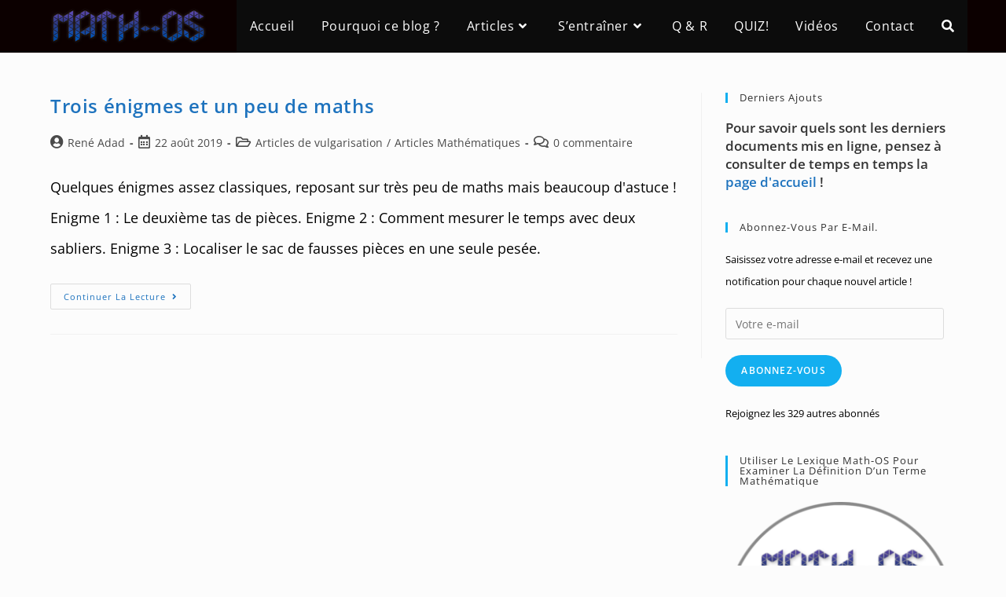

--- FILE ---
content_type: text/html; charset=UTF-8
request_url: https://math-os.com/tag/casse-tete/
body_size: 14425
content:
<!DOCTYPE html>
<html class="html" lang="fr-FR">
<head>
	<meta charset="UTF-8">
	<link rel="profile" href="https://gmpg.org/xfn/11">

	<meta name='robots' content='index, follow, max-image-preview:large, max-snippet:-1, max-video-preview:-1' />
<meta name="viewport" content="width=device-width, initial-scale=1">
	<!-- This site is optimized with the Yoast SEO plugin v21.8.1 - https://yoast.com/wordpress/plugins/seo/ -->
	<title>casse-tête Archives - Math-OS</title>
	<link rel="canonical" href="https://math-os.com/tag/casse-tete/" />
	<meta property="og:locale" content="fr_FR" />
	<meta property="og:type" content="article" />
	<meta property="og:title" content="casse-tête Archives - Math-OS" />
	<meta property="og:url" content="https://math-os.com/tag/casse-tete/" />
	<meta property="og:site_name" content="Math-OS" />
	<meta name="twitter:card" content="summary_large_image" />
	<meta name="twitter:site" content="@ReneAdad" />
	<script type="application/ld+json" class="yoast-schema-graph">{"@context":"https://schema.org","@graph":[{"@type":"CollectionPage","@id":"https://math-os.com/tag/casse-tete/","url":"https://math-os.com/tag/casse-tete/","name":"casse-tête Archives - Math-OS","isPartOf":{"@id":"https://math-os.com/#website"},"breadcrumb":{"@id":"https://math-os.com/tag/casse-tete/#breadcrumb"},"inLanguage":"fr-FR"},{"@type":"BreadcrumbList","@id":"https://math-os.com/tag/casse-tete/#breadcrumb","itemListElement":[{"@type":"ListItem","position":1,"name":"Accueil","item":"https://math-os.com/bienvenue/"},{"@type":"ListItem","position":2,"name":"casse-tête"}]},{"@type":"WebSite","@id":"https://math-os.com/#website","url":"https://math-os.com/","name":"Math-OS","description":"S&#039;émerveiller, comprendre et approfondir pour réussir en Maths","potentialAction":[{"@type":"SearchAction","target":{"@type":"EntryPoint","urlTemplate":"https://math-os.com/?s={search_term_string}"},"query-input":"required name=search_term_string"}],"inLanguage":"fr-FR"}]}</script>
	<!-- / Yoast SEO plugin. -->


<link rel='dns-prefetch' href='//stats.wp.com' />
<link rel='dns-prefetch' href='//widgets.wp.com' />
<link rel='dns-prefetch' href='//s0.wp.com' />
<link rel='dns-prefetch' href='//0.gravatar.com' />
<link rel='dns-prefetch' href='//1.gravatar.com' />
<link rel='dns-prefetch' href='//2.gravatar.com' />
<link href='//hb.wpmucdn.com' rel='preconnect' />
<link rel="alternate" type="application/rss+xml" title="Math-OS &raquo; Flux" href="https://math-os.com/feed/" />
<link rel="alternate" type="application/rss+xml" title="Math-OS &raquo; Flux des commentaires" href="https://math-os.com/comments/feed/" />
<link rel="alternate" type="application/rss+xml" title="Math-OS &raquo; Flux de l’étiquette casse-tête" href="https://math-os.com/tag/casse-tete/feed/" />
<script>
window._wpemojiSettings = {"baseUrl":"https:\/\/s.w.org\/images\/core\/emoji\/14.0.0\/72x72\/","ext":".png","svgUrl":"https:\/\/s.w.org\/images\/core\/emoji\/14.0.0\/svg\/","svgExt":".svg","source":{"concatemoji":"https:\/\/math-os.com\/wp-includes\/js\/wp-emoji-release.min.js?ver=3a24ff86207229da3f693b48935ef038"}};
/*! This file is auto-generated */
!function(e,a,t){var n,r,o,i=a.createElement("canvas"),p=i.getContext&&i.getContext("2d");function s(e,t){p.clearRect(0,0,i.width,i.height),p.fillText(e,0,0);e=i.toDataURL();return p.clearRect(0,0,i.width,i.height),p.fillText(t,0,0),e===i.toDataURL()}function c(e){var t=a.createElement("script");t.src=e,t.defer=t.type="text/javascript",a.getElementsByTagName("head")[0].appendChild(t)}for(o=Array("flag","emoji"),t.supports={everything:!0,everythingExceptFlag:!0},r=0;r<o.length;r++)t.supports[o[r]]=function(e){if(p&&p.fillText)switch(p.textBaseline="top",p.font="600 32px Arial",e){case"flag":return s("\ud83c\udff3\ufe0f\u200d\u26a7\ufe0f","\ud83c\udff3\ufe0f\u200b\u26a7\ufe0f")?!1:!s("\ud83c\uddfa\ud83c\uddf3","\ud83c\uddfa\u200b\ud83c\uddf3")&&!s("\ud83c\udff4\udb40\udc67\udb40\udc62\udb40\udc65\udb40\udc6e\udb40\udc67\udb40\udc7f","\ud83c\udff4\u200b\udb40\udc67\u200b\udb40\udc62\u200b\udb40\udc65\u200b\udb40\udc6e\u200b\udb40\udc67\u200b\udb40\udc7f");case"emoji":return!s("\ud83e\udef1\ud83c\udffb\u200d\ud83e\udef2\ud83c\udfff","\ud83e\udef1\ud83c\udffb\u200b\ud83e\udef2\ud83c\udfff")}return!1}(o[r]),t.supports.everything=t.supports.everything&&t.supports[o[r]],"flag"!==o[r]&&(t.supports.everythingExceptFlag=t.supports.everythingExceptFlag&&t.supports[o[r]]);t.supports.everythingExceptFlag=t.supports.everythingExceptFlag&&!t.supports.flag,t.DOMReady=!1,t.readyCallback=function(){t.DOMReady=!0},t.supports.everything||(n=function(){t.readyCallback()},a.addEventListener?(a.addEventListener("DOMContentLoaded",n,!1),e.addEventListener("load",n,!1)):(e.attachEvent("onload",n),a.attachEvent("onreadystatechange",function(){"complete"===a.readyState&&t.readyCallback()})),(e=t.source||{}).concatemoji?c(e.concatemoji):e.wpemoji&&e.twemoji&&(c(e.twemoji),c(e.wpemoji)))}(window,document,window._wpemojiSettings);
</script>
<style>
img.wp-smiley,
img.emoji {
	display: inline !important;
	border: none !important;
	box-shadow: none !important;
	height: 1em !important;
	width: 1em !important;
	margin: 0 0.07em !important;
	vertical-align: -0.1em !important;
	background: none !important;
	padding: 0 !important;
}
</style>
	<link rel='stylesheet' id='wp-quicklatex-format-css' href='https://math-os.com/wp-content/plugins/wp-quicklatex/css/quicklatex-format.css?ver=3a24ff86207229da3f693b48935ef038' media='all' />
<link rel='stylesheet' id='genesis-blocks-style-css-css' href='https://math-os.com/wp-content/plugins/genesis-blocks/dist/style-blocks.build.css?ver=1743023414' media='all' />
<link rel='stylesheet' id='wp-block-library-css' href='https://math-os.com/wp-includes/css/dist/block-library/style.min.css?ver=3a24ff86207229da3f693b48935ef038' media='all' />
<style id='wp-block-library-inline-css'>
.has-text-align-justify{text-align:justify;}
</style>
<style id='wp-block-library-theme-inline-css'>
.wp-block-audio figcaption{color:#555;font-size:13px;text-align:center}.is-dark-theme .wp-block-audio figcaption{color:hsla(0,0%,100%,.65)}.wp-block-audio{margin:0 0 1em}.wp-block-code{border:1px solid #ccc;border-radius:4px;font-family:Menlo,Consolas,monaco,monospace;padding:.8em 1em}.wp-block-embed figcaption{color:#555;font-size:13px;text-align:center}.is-dark-theme .wp-block-embed figcaption{color:hsla(0,0%,100%,.65)}.wp-block-embed{margin:0 0 1em}.blocks-gallery-caption{color:#555;font-size:13px;text-align:center}.is-dark-theme .blocks-gallery-caption{color:hsla(0,0%,100%,.65)}.wp-block-image figcaption{color:#555;font-size:13px;text-align:center}.is-dark-theme .wp-block-image figcaption{color:hsla(0,0%,100%,.65)}.wp-block-image{margin:0 0 1em}.wp-block-pullquote{border-bottom:4px solid;border-top:4px solid;color:currentColor;margin-bottom:1.75em}.wp-block-pullquote cite,.wp-block-pullquote footer,.wp-block-pullquote__citation{color:currentColor;font-size:.8125em;font-style:normal;text-transform:uppercase}.wp-block-quote{border-left:.25em solid;margin:0 0 1.75em;padding-left:1em}.wp-block-quote cite,.wp-block-quote footer{color:currentColor;font-size:.8125em;font-style:normal;position:relative}.wp-block-quote.has-text-align-right{border-left:none;border-right:.25em solid;padding-left:0;padding-right:1em}.wp-block-quote.has-text-align-center{border:none;padding-left:0}.wp-block-quote.is-large,.wp-block-quote.is-style-large,.wp-block-quote.is-style-plain{border:none}.wp-block-search .wp-block-search__label{font-weight:700}.wp-block-search__button{border:1px solid #ccc;padding:.375em .625em}:where(.wp-block-group.has-background){padding:1.25em 2.375em}.wp-block-separator.has-css-opacity{opacity:.4}.wp-block-separator{border:none;border-bottom:2px solid;margin-left:auto;margin-right:auto}.wp-block-separator.has-alpha-channel-opacity{opacity:1}.wp-block-separator:not(.is-style-wide):not(.is-style-dots){width:100px}.wp-block-separator.has-background:not(.is-style-dots){border-bottom:none;height:1px}.wp-block-separator.has-background:not(.is-style-wide):not(.is-style-dots){height:2px}.wp-block-table{margin:0 0 1em}.wp-block-table td,.wp-block-table th{word-break:normal}.wp-block-table figcaption{color:#555;font-size:13px;text-align:center}.is-dark-theme .wp-block-table figcaption{color:hsla(0,0%,100%,.65)}.wp-block-video figcaption{color:#555;font-size:13px;text-align:center}.is-dark-theme .wp-block-video figcaption{color:hsla(0,0%,100%,.65)}.wp-block-video{margin:0 0 1em}.wp-block-template-part.has-background{margin-bottom:0;margin-top:0;padding:1.25em 2.375em}
</style>
<link rel='stylesheet' id='mediaelement-css' href='https://math-os.com/wp-includes/js/mediaelement/mediaelementplayer-legacy.min.css?ver=4.2.17' media='all' />
<link rel='stylesheet' id='wp-mediaelement-css' href='https://math-os.com/wp-includes/js/mediaelement/wp-mediaelement.min.css?ver=3a24ff86207229da3f693b48935ef038' media='all' />
<link rel='stylesheet' id='classic-theme-styles-css' href='https://math-os.com/wp-includes/css/classic-themes.min.css?ver=3a24ff86207229da3f693b48935ef038' media='all' />
<style id='global-styles-inline-css'>
body{--wp--preset--color--black: #000000;--wp--preset--color--cyan-bluish-gray: #abb8c3;--wp--preset--color--white: #ffffff;--wp--preset--color--pale-pink: #f78da7;--wp--preset--color--vivid-red: #cf2e2e;--wp--preset--color--luminous-vivid-orange: #ff6900;--wp--preset--color--luminous-vivid-amber: #fcb900;--wp--preset--color--light-green-cyan: #7bdcb5;--wp--preset--color--vivid-green-cyan: #00d084;--wp--preset--color--pale-cyan-blue: #8ed1fc;--wp--preset--color--vivid-cyan-blue: #0693e3;--wp--preset--color--vivid-purple: #9b51e0;--wp--preset--gradient--vivid-cyan-blue-to-vivid-purple: linear-gradient(135deg,rgba(6,147,227,1) 0%,rgb(155,81,224) 100%);--wp--preset--gradient--light-green-cyan-to-vivid-green-cyan: linear-gradient(135deg,rgb(122,220,180) 0%,rgb(0,208,130) 100%);--wp--preset--gradient--luminous-vivid-amber-to-luminous-vivid-orange: linear-gradient(135deg,rgba(252,185,0,1) 0%,rgba(255,105,0,1) 100%);--wp--preset--gradient--luminous-vivid-orange-to-vivid-red: linear-gradient(135deg,rgba(255,105,0,1) 0%,rgb(207,46,46) 100%);--wp--preset--gradient--very-light-gray-to-cyan-bluish-gray: linear-gradient(135deg,rgb(238,238,238) 0%,rgb(169,184,195) 100%);--wp--preset--gradient--cool-to-warm-spectrum: linear-gradient(135deg,rgb(74,234,220) 0%,rgb(151,120,209) 20%,rgb(207,42,186) 40%,rgb(238,44,130) 60%,rgb(251,105,98) 80%,rgb(254,248,76) 100%);--wp--preset--gradient--blush-light-purple: linear-gradient(135deg,rgb(255,206,236) 0%,rgb(152,150,240) 100%);--wp--preset--gradient--blush-bordeaux: linear-gradient(135deg,rgb(254,205,165) 0%,rgb(254,45,45) 50%,rgb(107,0,62) 100%);--wp--preset--gradient--luminous-dusk: linear-gradient(135deg,rgb(255,203,112) 0%,rgb(199,81,192) 50%,rgb(65,88,208) 100%);--wp--preset--gradient--pale-ocean: linear-gradient(135deg,rgb(255,245,203) 0%,rgb(182,227,212) 50%,rgb(51,167,181) 100%);--wp--preset--gradient--electric-grass: linear-gradient(135deg,rgb(202,248,128) 0%,rgb(113,206,126) 100%);--wp--preset--gradient--midnight: linear-gradient(135deg,rgb(2,3,129) 0%,rgb(40,116,252) 100%);--wp--preset--duotone--dark-grayscale: url('#wp-duotone-dark-grayscale');--wp--preset--duotone--grayscale: url('#wp-duotone-grayscale');--wp--preset--duotone--purple-yellow: url('#wp-duotone-purple-yellow');--wp--preset--duotone--blue-red: url('#wp-duotone-blue-red');--wp--preset--duotone--midnight: url('#wp-duotone-midnight');--wp--preset--duotone--magenta-yellow: url('#wp-duotone-magenta-yellow');--wp--preset--duotone--purple-green: url('#wp-duotone-purple-green');--wp--preset--duotone--blue-orange: url('#wp-duotone-blue-orange');--wp--preset--font-size--small: 13px;--wp--preset--font-size--medium: 20px;--wp--preset--font-size--large: 36px;--wp--preset--font-size--x-large: 42px;--wp--preset--spacing--20: 0.44rem;--wp--preset--spacing--30: 0.67rem;--wp--preset--spacing--40: 1rem;--wp--preset--spacing--50: 1.5rem;--wp--preset--spacing--60: 2.25rem;--wp--preset--spacing--70: 3.38rem;--wp--preset--spacing--80: 5.06rem;--wp--preset--shadow--natural: 6px 6px 9px rgba(0, 0, 0, 0.2);--wp--preset--shadow--deep: 12px 12px 50px rgba(0, 0, 0, 0.4);--wp--preset--shadow--sharp: 6px 6px 0px rgba(0, 0, 0, 0.2);--wp--preset--shadow--outlined: 6px 6px 0px -3px rgba(255, 255, 255, 1), 6px 6px rgba(0, 0, 0, 1);--wp--preset--shadow--crisp: 6px 6px 0px rgba(0, 0, 0, 1);}:where(.is-layout-flex){gap: 0.5em;}body .is-layout-flow > .alignleft{float: left;margin-inline-start: 0;margin-inline-end: 2em;}body .is-layout-flow > .alignright{float: right;margin-inline-start: 2em;margin-inline-end: 0;}body .is-layout-flow > .aligncenter{margin-left: auto !important;margin-right: auto !important;}body .is-layout-constrained > .alignleft{float: left;margin-inline-start: 0;margin-inline-end: 2em;}body .is-layout-constrained > .alignright{float: right;margin-inline-start: 2em;margin-inline-end: 0;}body .is-layout-constrained > .aligncenter{margin-left: auto !important;margin-right: auto !important;}body .is-layout-constrained > :where(:not(.alignleft):not(.alignright):not(.alignfull)){max-width: var(--wp--style--global--content-size);margin-left: auto !important;margin-right: auto !important;}body .is-layout-constrained > .alignwide{max-width: var(--wp--style--global--wide-size);}body .is-layout-flex{display: flex;}body .is-layout-flex{flex-wrap: wrap;align-items: center;}body .is-layout-flex > *{margin: 0;}:where(.wp-block-columns.is-layout-flex){gap: 2em;}.has-black-color{color: var(--wp--preset--color--black) !important;}.has-cyan-bluish-gray-color{color: var(--wp--preset--color--cyan-bluish-gray) !important;}.has-white-color{color: var(--wp--preset--color--white) !important;}.has-pale-pink-color{color: var(--wp--preset--color--pale-pink) !important;}.has-vivid-red-color{color: var(--wp--preset--color--vivid-red) !important;}.has-luminous-vivid-orange-color{color: var(--wp--preset--color--luminous-vivid-orange) !important;}.has-luminous-vivid-amber-color{color: var(--wp--preset--color--luminous-vivid-amber) !important;}.has-light-green-cyan-color{color: var(--wp--preset--color--light-green-cyan) !important;}.has-vivid-green-cyan-color{color: var(--wp--preset--color--vivid-green-cyan) !important;}.has-pale-cyan-blue-color{color: var(--wp--preset--color--pale-cyan-blue) !important;}.has-vivid-cyan-blue-color{color: var(--wp--preset--color--vivid-cyan-blue) !important;}.has-vivid-purple-color{color: var(--wp--preset--color--vivid-purple) !important;}.has-black-background-color{background-color: var(--wp--preset--color--black) !important;}.has-cyan-bluish-gray-background-color{background-color: var(--wp--preset--color--cyan-bluish-gray) !important;}.has-white-background-color{background-color: var(--wp--preset--color--white) !important;}.has-pale-pink-background-color{background-color: var(--wp--preset--color--pale-pink) !important;}.has-vivid-red-background-color{background-color: var(--wp--preset--color--vivid-red) !important;}.has-luminous-vivid-orange-background-color{background-color: var(--wp--preset--color--luminous-vivid-orange) !important;}.has-luminous-vivid-amber-background-color{background-color: var(--wp--preset--color--luminous-vivid-amber) !important;}.has-light-green-cyan-background-color{background-color: var(--wp--preset--color--light-green-cyan) !important;}.has-vivid-green-cyan-background-color{background-color: var(--wp--preset--color--vivid-green-cyan) !important;}.has-pale-cyan-blue-background-color{background-color: var(--wp--preset--color--pale-cyan-blue) !important;}.has-vivid-cyan-blue-background-color{background-color: var(--wp--preset--color--vivid-cyan-blue) !important;}.has-vivid-purple-background-color{background-color: var(--wp--preset--color--vivid-purple) !important;}.has-black-border-color{border-color: var(--wp--preset--color--black) !important;}.has-cyan-bluish-gray-border-color{border-color: var(--wp--preset--color--cyan-bluish-gray) !important;}.has-white-border-color{border-color: var(--wp--preset--color--white) !important;}.has-pale-pink-border-color{border-color: var(--wp--preset--color--pale-pink) !important;}.has-vivid-red-border-color{border-color: var(--wp--preset--color--vivid-red) !important;}.has-luminous-vivid-orange-border-color{border-color: var(--wp--preset--color--luminous-vivid-orange) !important;}.has-luminous-vivid-amber-border-color{border-color: var(--wp--preset--color--luminous-vivid-amber) !important;}.has-light-green-cyan-border-color{border-color: var(--wp--preset--color--light-green-cyan) !important;}.has-vivid-green-cyan-border-color{border-color: var(--wp--preset--color--vivid-green-cyan) !important;}.has-pale-cyan-blue-border-color{border-color: var(--wp--preset--color--pale-cyan-blue) !important;}.has-vivid-cyan-blue-border-color{border-color: var(--wp--preset--color--vivid-cyan-blue) !important;}.has-vivid-purple-border-color{border-color: var(--wp--preset--color--vivid-purple) !important;}.has-vivid-cyan-blue-to-vivid-purple-gradient-background{background: var(--wp--preset--gradient--vivid-cyan-blue-to-vivid-purple) !important;}.has-light-green-cyan-to-vivid-green-cyan-gradient-background{background: var(--wp--preset--gradient--light-green-cyan-to-vivid-green-cyan) !important;}.has-luminous-vivid-amber-to-luminous-vivid-orange-gradient-background{background: var(--wp--preset--gradient--luminous-vivid-amber-to-luminous-vivid-orange) !important;}.has-luminous-vivid-orange-to-vivid-red-gradient-background{background: var(--wp--preset--gradient--luminous-vivid-orange-to-vivid-red) !important;}.has-very-light-gray-to-cyan-bluish-gray-gradient-background{background: var(--wp--preset--gradient--very-light-gray-to-cyan-bluish-gray) !important;}.has-cool-to-warm-spectrum-gradient-background{background: var(--wp--preset--gradient--cool-to-warm-spectrum) !important;}.has-blush-light-purple-gradient-background{background: var(--wp--preset--gradient--blush-light-purple) !important;}.has-blush-bordeaux-gradient-background{background: var(--wp--preset--gradient--blush-bordeaux) !important;}.has-luminous-dusk-gradient-background{background: var(--wp--preset--gradient--luminous-dusk) !important;}.has-pale-ocean-gradient-background{background: var(--wp--preset--gradient--pale-ocean) !important;}.has-electric-grass-gradient-background{background: var(--wp--preset--gradient--electric-grass) !important;}.has-midnight-gradient-background{background: var(--wp--preset--gradient--midnight) !important;}.has-small-font-size{font-size: var(--wp--preset--font-size--small) !important;}.has-medium-font-size{font-size: var(--wp--preset--font-size--medium) !important;}.has-large-font-size{font-size: var(--wp--preset--font-size--large) !important;}.has-x-large-font-size{font-size: var(--wp--preset--font-size--x-large) !important;}
.wp-block-navigation a:where(:not(.wp-element-button)){color: inherit;}
:where(.wp-block-columns.is-layout-flex){gap: 2em;}
.wp-block-pullquote{font-size: 1.5em;line-height: 1.6;}
</style>
<link rel='stylesheet' id='widgetopts-styles-css' href='https://math-os.com/wp-content/plugins/extended-widget-options/assets/css/widget-options.css?ver=5.2.1' media='all' />
<link rel='stylesheet' id='css-animate-css' href='https://math-os.com/wp-content/plugins/extended-widget-options/assets/css/animate.min.css?ver=5.2.1' media='all' />
<link rel='stylesheet' id='qubely-bundle-css' href='https://math-os.com/wp-content/plugins/qubely/assets/css/qubely.bundle.min.css?ver=1.8.14' media='all' />
<link rel='stylesheet' id='qubely-font-awesome-css' href='https://math-os.com/wp-content/plugins/qubely/assets/css/font-awesome.min.css?ver=1.8.14' media='all' />
<link rel='stylesheet' id='ce_responsive-css' href='https://math-os.com/wp-content/plugins/simple-embed-code/css/video-container.min.css?ver=2.5.1' media='all' />
<link rel='stylesheet' id='h5p-plugin-styles-css' href='https://math-os.com/wp-content/plugins/h5p/h5p-php-library/styles/h5p.css?ver=1.16.0' media='all' />
<link rel='stylesheet' id='oceanwp-style-css' href='https://math-os.com/wp-content/themes/oceanwp/assets/css/style.min.css?ver=1.0.0' media='all' />
<link rel='stylesheet' id='child-style-css' href='https://math-os.com/wp-content/themes/oceanwpChild/style.css?ver=3a24ff86207229da3f693b48935ef038' media='all' />
<link rel='stylesheet' id='font-awesome-css' href='https://math-os.com/wp-content/themes/oceanwp/assets/fonts/fontawesome/css/all.min.css?ver=5.15.1' media='all' />
<link rel='stylesheet' id='simple-line-icons-css' href='https://math-os.com/wp-content/themes/oceanwp/assets/css/third/simple-line-icons.min.css?ver=2.4.0' media='all' />
<style id='akismet-widget-style-inline-css'>

			.a-stats {
				--akismet-color-mid-green: #357b49;
				--akismet-color-white: #fff;
				--akismet-color-light-grey: #f6f7f7;

				max-width: 350px;
				width: auto;
			}

			.a-stats * {
				all: unset;
				box-sizing: border-box;
			}

			.a-stats strong {
				font-weight: 600;
			}

			.a-stats a.a-stats__link,
			.a-stats a.a-stats__link:visited,
			.a-stats a.a-stats__link:active {
				background: var(--akismet-color-mid-green);
				border: none;
				box-shadow: none;
				border-radius: 8px;
				color: var(--akismet-color-white);
				cursor: pointer;
				display: block;
				font-family: -apple-system, BlinkMacSystemFont, 'Segoe UI', 'Roboto', 'Oxygen-Sans', 'Ubuntu', 'Cantarell', 'Helvetica Neue', sans-serif;
				font-weight: 500;
				padding: 12px;
				text-align: center;
				text-decoration: none;
				transition: all 0.2s ease;
			}

			/* Extra specificity to deal with TwentyTwentyOne focus style */
			.widget .a-stats a.a-stats__link:focus {
				background: var(--akismet-color-mid-green);
				color: var(--akismet-color-white);
				text-decoration: none;
			}

			.a-stats a.a-stats__link:hover {
				filter: brightness(110%);
				box-shadow: 0 4px 12px rgba(0, 0, 0, 0.06), 0 0 2px rgba(0, 0, 0, 0.16);
			}

			.a-stats .count {
				color: var(--akismet-color-white);
				display: block;
				font-size: 1.5em;
				line-height: 1.4;
				padding: 0 13px;
				white-space: nowrap;
			}
		
</style>
<link rel='stylesheet' id='tablepress-default-css' href='https://math-os.com/wp-content/tablepress-combined.min.css?ver=67' media='all' />
<link rel='stylesheet' id='heateor_sss_frontend_css-css' href='https://math-os.com/wp-content/plugins/sassy-social-share/public/css/sassy-social-share-public.css?ver=3.3.76' media='all' />
<style id='heateor_sss_frontend_css-inline-css'>
.heateor_sss_button_instagram span.heateor_sss_svg,a.heateor_sss_instagram span.heateor_sss_svg{background:radial-gradient(circle at 30% 107%,#fdf497 0,#fdf497 5%,#fd5949 45%,#d6249f 60%,#285aeb 90%)}.heateor_sss_horizontal_sharing .heateor_sss_svg,.heateor_sss_standard_follow_icons_container .heateor_sss_svg{color:#fff;border-width:0px;border-style:solid;border-color:transparent}.heateor_sss_horizontal_sharing .heateorSssTCBackground{color:#666}.heateor_sss_horizontal_sharing span.heateor_sss_svg:hover,.heateor_sss_standard_follow_icons_container span.heateor_sss_svg:hover{border-color:transparent;}.heateor_sss_vertical_sharing span.heateor_sss_svg,.heateor_sss_floating_follow_icons_container span.heateor_sss_svg{color:#fff;border-width:0px;border-style:solid;border-color:transparent;}.heateor_sss_vertical_sharing .heateorSssTCBackground{color:#666;}.heateor_sss_vertical_sharing span.heateor_sss_svg:hover,.heateor_sss_floating_follow_icons_container span.heateor_sss_svg:hover{border-color:transparent;}div.heateor_sss_horizontal_sharing .heateor_sss_square_count{display: block}@media screen and (max-width:783px) {.heateor_sss_vertical_sharing{display:none!important}}div.heateor_sss_mobile_footer{display:none;}@media screen and (max-width:783px){div.heateor_sss_bottom_sharing .heateorSssTCBackground{background-color:white}div.heateor_sss_bottom_sharing{width:100%!important;left:0!important;}div.heateor_sss_bottom_sharing a{width:33.333333333333% !important;}div.heateor_sss_bottom_sharing .heateor_sss_svg{width: 100% !important;}div.heateor_sss_bottom_sharing div.heateorSssTotalShareCount{font-size:1em!important;line-height:28px!important}div.heateor_sss_bottom_sharing div.heateorSssTotalShareText{font-size:.7em!important;line-height:0px!important}div.heateor_sss_mobile_footer{display:block;height:40px;}.heateor_sss_bottom_sharing{padding:0!important;display:block!important;width:auto!important;bottom:-2px!important;top: auto!important;}.heateor_sss_bottom_sharing .heateor_sss_square_count{line-height:inherit;}.heateor_sss_bottom_sharing .heateorSssSharingArrow{display:none;}.heateor_sss_bottom_sharing .heateorSssTCBackground{margin-right:1.1em!important}}
</style>
<link rel='stylesheet' id='jetpack_css-css' href='https://math-os.com/wp-content/plugins/jetpack/css/jetpack.css?ver=12.8.2' media='all' />
<script src='https://math-os.com/wp-includes/js/jquery/jquery.min.js?ver=3.6.4' id='jquery-core-js'></script>
<script src='https://math-os.com/wp-includes/js/jquery/jquery-migrate.min.js?ver=3.4.0' id='jquery-migrate-js'></script>
<script id='qubely_local_script-js-extra'>
var qubely_urls = {"plugin":"https:\/\/math-os.com\/wp-content\/plugins\/qubely\/","ajax":"https:\/\/math-os.com\/wp-admin\/admin-ajax.php","nonce":"6abd67d59a","actual_url":"math-os.com"};
</script>
<script id='qubely_container_width-js-extra'>
var qubely_container_width = {"sm":"540","md":"720","lg":"960","xl":"1140"};
</script>
<script src='https://math-os.com/wp-content/plugins/wp-quicklatex/js/wp-quicklatex-frontend.js?ver=1.0' id='wp-quicklatex-frontend-js'></script>
<link rel="https://api.w.org/" href="https://math-os.com/wp-json/" /><link rel="alternate" type="application/json" href="https://math-os.com/wp-json/wp/v2/tags/382" /><link rel="EditURI" type="application/rsd+xml" title="RSD" href="https://math-os.com/xmlrpc.php?rsd" />
	<style>img#wpstats{display:none}</style>
		<link rel="icon" href="https://math-os.com/wp-content/uploads/2022/08/cropped-Math-OS-Shade-32x32.png" sizes="32x32" />
<link rel="icon" href="https://math-os.com/wp-content/uploads/2022/08/cropped-Math-OS-Shade-192x192.png" sizes="192x192" />
<link rel="apple-touch-icon" href="https://math-os.com/wp-content/uploads/2022/08/cropped-Math-OS-Shade-180x180.png" />
<meta name="msapplication-TileImage" content="https://math-os.com/wp-content/uploads/2022/08/cropped-Math-OS-Shade-270x270.png" />
<style type="text/css">@import url('https://fonts.googleapis.com/css?family=Roboto:700:700,700,700,700,700,700,700,700');@import url('https://fonts.googleapis.com/css?family=Roboto:400:700,700,700,700,700,700,700,700');@import url('https://fonts.googleapis.com/css?family=Aguafina+Script:400:700,700,700,700,700,700,700,700');:root {--qubely-color-1:#696CFF;--qubely-color-2:#04C3EC;--qubely-color-3:#363636;--qubely-color-4:#BBC0D4;--qubely-color-5:#FFFFFF;}:root{--qubely-typo1-font-size:60px;--qubely-typo1-line-height:80px;--qubely-typo1-letter-spacing:0px;}@media (max-width: 991px) {:root{--qubely-typo1-letter-spacing:0px;}} :root{--qubely-typo1-font-family:'Roboto',sans-serif;--qubely-typo1-font-weight:700;--qubely-typo1-font-style:normal;}:root{--qubely-typo2-font-size:48px;--qubely-typo2-line-height:64px;--qubely-typo2-letter-spacing:0px;}@media (max-width: 991px) {:root{--qubely-typo2-letter-spacing:0px;}} :root{--qubely-typo2-font-family:'Roboto',sans-serif;--qubely-typo2-font-weight:700;--qubely-typo2-font-style:normal;}:root{--qubely-typo3-font-size:36px;--qubely-typo3-line-height:48px;--qubely-typo3-letter-spacing:0px;}@media (max-width: 991px) {:root{--qubely-typo3-letter-spacing:0px;}} :root{--qubely-typo3-font-family:'Roboto',sans-serif;--qubely-typo3-font-weight:700;--qubely-typo3-font-style:normal;}:root{--qubely-typo4-font-size:30px;--qubely-typo4-line-height:36px;--qubely-typo4-letter-spacing:0px;}@media (max-width: 991px) {:root{--qubely-typo4-letter-spacing:0px;}} :root{--qubely-typo4-font-family:'Roboto',sans-serif;--qubely-typo4-font-weight:700;--qubely-typo4-font-style:normal;}:root{--qubely-typo5-font-size:18px;--qubely-typo5-line-height:28px;--qubely-typo5-letter-spacing:0px;}@media (max-width: 991px) {:root{--qubely-typo5-letter-spacing:0px;}} :root{--qubely-typo5-font-family:'Roboto',sans-serif;--qubely-typo5-font-weight:700;--qubely-typo5-font-style:normal;}:root{--qubely-typo6-font-size:16px;--qubely-typo6-line-height:24px;--qubely-typo6-letter-spacing:0px;}@media (max-width: 991px) {:root{--qubely-typo6-letter-spacing:0px;}} :root{--qubely-typo6-font-family:'Roboto',sans-serif;--qubely-typo6-font-weight:700;--qubely-typo6-font-style:normal;}:root{--qubely-typo7-font-size:18px;--qubely-typo7-line-height:24px;--qubely-typo7-letter-spacing:0px;}@media (max-width: 991px) {:root{--qubely-typo7-letter-spacing:0px;}} :root{--qubely-typo7-font-family:'Roboto',sans-serif;}:root{--qubely-typo8-font-size:14px;--qubely-typo8-line-height:22px;--qubely-typo8-letter-spacing:0px;}@media (max-width: 991px) {:root{--qubely-typo8-letter-spacing:0px;}} :root{--qubely-typo8-font-family:'Roboto',sans-serif;}:root{--qubely-typo9-font-size:16px;--qubely-typo9-line-height:19px;--qubely-typo9-letter-spacing:3px;}@media (max-width: 991px) {:root{--qubely-typo9-letter-spacing:0px;}} :root{--qubely-typo9-font-family:'Roboto',sans-serif;--qubely-typo9-font-weight:700;--qubely-typo9-font-style:normal;--qubely-typo9-text-transform:uppercase;}:root{--qubely-typo10-font-size:14px;--qubely-typo10-line-height:19px;--qubely-typo10-letter-spacing:3px;}@media (max-width: 991px) {:root{--qubely-typo10-letter-spacing:0px;}} :root{--qubely-typo10-font-family:'Roboto',sans-serif;--qubely-typo10-font-weight:700;--qubely-typo10-font-style:normal;--qubely-typo10-text-transform:uppercase;}@media (min-width: 576px){.qubely-section .qubely-container{max-width: 540px;}}@media (min-width: 768px){.qubely-section .qubely-container{max-width: 720px;}}@media (min-width: 992px){.qubely-section .qubely-container{max-width: 960px;}}@media (min-width: 1200px){.qubely-section .qubely-container{max-width: 1140px;}}.qubely-block-53f9fa {position:relative;}.qubely-block-53f9fa {z-index:0;}.qubely-block-0ea46a .qubely-accordion-panel{border-width:1px;;border-color:  #8bb0ca; border-style: solid;;}.qubely-block-0ea46a .qubely-accordion-panel{padding:15px;;}.qubely-block-0ea46a .qubely-accordion-body{padding:15px;;}.qubely-block-0ea46a .qubely-accordion-panel.qubely-icon-position-left .qubely-accordion-icon { margin-right:10px; } .qubely-block-0ea46a .qubely-accordion-panel.qubely-icon-position-right .qubely-accordion-icon { margin-left:10px; }.qubely-block-0ea46a { margin-bottom: calc( 10px / 2); padding-bottom: calc( 10px / 2); }@media (max-width: 1199px) {.qubely-block-0ea46a .qubely-accordion-panel{border-color:  #8bb0ca; border-style: solid;;}}@media (max-width: 991px) {.qubely-block-0ea46a .qubely-accordion-panel{border-color:  #8bb0ca; border-style: solid;;}}.qubely-block-0ea46a .qubely-accordion-panel { color: #000; }.qubely-block-0ea46a .qubely-accordion-active .qubely-accordion-panel { color:#062040; }.qubely-block-0ea46a .qubely-accordion-panel{background-image: none; background-color: #b6dbf6;}.qubely-block-0ea46a .qubely-accordion-active .qubely-accordion-panel{background-image: none; background-color: #b6dbf6;}.qubely-block-0ea46a .qubely-accordion-panel{font-family:'Aguafina Script',cursive;}.qubely-block-0ea46a .qubely-accordion-body{background-image: none; background-color: #fff;}.qubely-block-0ea46a .qubely-accordion-panel .qubely-accordion-icon { font-size:14px; }.qubely-block-e97c1f {position:relative;}.qubely-block-e97c1f {z-index:0;}.qubely-block-773eea .qubely-accordion-panel{border-width:1px;;border-color:  #8bb0ca; border-style: solid;;}.qubely-block-773eea .qubely-accordion-panel{padding:15px;;}.qubely-block-773eea .qubely-accordion-body{padding:15px;;}.qubely-block-773eea .qubely-accordion-panel.qubely-icon-position-left .qubely-accordion-icon { margin-right:10px; } .qubely-block-773eea .qubely-accordion-panel.qubely-icon-position-right .qubely-accordion-icon { margin-left:10px; }.qubely-block-773eea { margin-bottom: calc( 10px / 2); padding-bottom: calc( 10px / 2); }@media (max-width: 1199px) {.qubely-block-773eea .qubely-accordion-panel{border-color:  #8bb0ca; border-style: solid;;}}@media (max-width: 991px) {.qubely-block-773eea .qubely-accordion-panel{border-color:  #8bb0ca; border-style: solid;;}}.qubely-block-773eea .qubely-accordion-panel { color: #000; }.qubely-block-773eea .qubely-accordion-active .qubely-accordion-panel { color:#062040; }.qubely-block-773eea .qubely-accordion-panel{background-image: none; background-color: #b6dbf6;}.qubely-block-773eea .qubely-accordion-active .qubely-accordion-panel{background-image: none; background-color: #b6dbf6;}.qubely-block-773eea .qubely-accordion-panel{font-family:'Aguafina Script',cursive;}.qubely-block-773eea .qubely-accordion-body{background-image: none; background-color: #fff;}.qubely-block-773eea .qubely-accordion-panel .qubely-accordion-icon { font-size:14px; }.qubely-block-06989e{padding-top:10px;padding-bottom:10px;}.qubely-block-06989e .qubely-block-videopopup-wrapper{ height:500px;}.qubely-block-06989e .qubely-block-videopopup .qubely-video-popup .qubely-btn-icon, .qubely-block-06989e .qubely-block-videopopup .qubely-video-popup .qubely-btn-icon .qubely-ripple{border-radius:50%;;}.qubely-block-06989e .qubely-video-popup-prefix{ margin-right:10px;} .qubely-block-06989e .qubely-video-popup-postfix{ margin-left:10px;}.qubely-block-06989e {position:relative;}.qubely-block-06989e {z-index:0;}.qubely-block-06989e .qubely-block-videopopup-wrapper{background-image:url(https://math-os.com/wp-content/uploads/2019/08/allumettes-front-cover.png);background-position:center center;background-size:cover;}.qubely-block-06989e .qubely-btn-icon{ color:#FFFFFF; }.qubely-block-06989e .qubely-block-videopopup .qubely-video-popup .qubely-btn-icon{ background-color:var(--qubely-color-1); }.qubely-block-06989e .qubely-block-videopopup-wrapper, .qubely-block-06989e .qubely-block-videopopup-overlay{border-radius:0px }.qubely-block-06989e .qubely-block-videopopup-overlay{background-color:#000;}.qubely-block-06989e .qubely-block-videopopup-overlay{opacity: 0.5; }.qubely-block-06989e .qubely-block-videopopup-wrapper:hover .qubely-block-videopopup-overlay{opacity: 0.6; }.qubely-block-6854d5 {position:relative;}.qubely-block-6854d5 {z-index:0;}.qubely-block-060d0b .qubely-accordion-panel{border-width:1px;;border-color:  #8bb0ca; border-style: solid;;}.qubely-block-060d0b .qubely-accordion-panel{padding:15px;;}.qubely-block-060d0b .qubely-accordion-body{padding:15px;;}.qubely-block-060d0b .qubely-accordion-panel.qubely-icon-position-left .qubely-accordion-icon { margin-right:10px; } .qubely-block-060d0b .qubely-accordion-panel.qubely-icon-position-right .qubely-accordion-icon { margin-left:10px; }.qubely-block-060d0b { margin-bottom: calc( 10px / 2); padding-bottom: calc( 10px / 2); }@media (max-width: 1199px) {.qubely-block-060d0b .qubely-accordion-panel{border-color:  #8bb0ca; border-style: solid;;}}@media (max-width: 991px) {.qubely-block-060d0b .qubely-accordion-panel{border-color:  #8bb0ca; border-style: solid;;}}.qubely-block-060d0b .qubely-accordion-panel { color: #000; }.qubely-block-060d0b .qubely-accordion-active .qubely-accordion-panel { color:#062040; }.qubely-block-060d0b .qubely-accordion-panel{background-image: none; background-color: #b6dbf6;}.qubely-block-060d0b .qubely-accordion-active .qubely-accordion-panel{background-image: none; background-color: #b6dbf6;}.qubely-block-060d0b .qubely-accordion-panel{font-family:'Aguafina Script',cursive;}.qubely-block-060d0b .qubely-accordion-body{background-image: none; background-color: #fff;}.qubely-block-060d0b .qubely-accordion-panel .qubely-accordion-icon { font-size:14px; }.qubely-block-e70e9e.qubely-section {padding: 10px 0px 1px 0px;}.qubely-block-e70e9e .qubely-container {padding-left: calc(30px/2); padding-right: calc(30px/2);}.qubely-block-e70e9e .qubely-row {margin-left: calc(-30px/2); margin-right: calc(-30px/2);}.qubely-block-e70e9e .qubely-row &gt; .qubely-column {padding-left: calc(30px/2); padding-right: calc(30px/2);}.qubely-block-e70e9e .qubely-row * &gt; [data-type="qubely/column"] {padding-left: calc(30px/2); padding-right: calc(30px/2);}.components-resizable-box__container.qubely-column-resizer.is-selected-column &gt; span &gt; .components-resizable-box__handle, div[data-type="qubely/row"].is-selected .components-resizable-box__container.qubely-column-resizer &gt; span &gt; .components-resizable-box__handle,div[data-type="qubely/row"].is-resizing .components-resizable-box__container.qubely-column-resizer &gt; span &gt; .components-resizable-box__handle {right: calc(-30px/2);}.qubely-block-e70e9e.qubely-section{border-width:1px;;border-color:  #e5e5e5; border-style: solid;;}@media (max-width: 1199px) {.qubely-block-e70e9e .qubely-container {padding-left: calc(30px/2); padding-right: calc(30px/2);}.qubely-block-e70e9e .qubely-row {margin-left: calc(-30px/2); margin-right: calc(-30px/2);}.qubely-block-e70e9e .qubely-row &gt; .qubely-column {padding-left: calc(30px/2); padding-right: calc(30px/2);}.qubely-block-e70e9e .qubely-row * &gt; [data-type="qubely/column"] {padding-left: calc(30px/2); padding-right: calc(30px/2);}.components-resizable-box__container.qubely-column-resizer.is-selected-column &gt; span &gt; .components-resizable-box__handle, div[data-type="qubely/row"].is-selected .components-resizable-box__container.qubely-column-resizer &gt; span &gt; .components-resizable-box__handle,div[data-type="qubely/row"].is-resizing .components-resizable-box__container.qubely-column-resizer &gt; span &gt; .components-resizable-box__handle {right: calc(-30px/2);}.qubely-block-e70e9e.qubely-section{border-color:  #e5e5e5; border-style: solid;;}}@media (max-width: 991px) {.qubely-block-e70e9e .qubely-container {padding-left: calc(30px/2); padding-right: calc(30px/2);}.qubely-block-e70e9e .qubely-row {margin-left: calc(-30px/2); margin-right: calc(-30px/2);}.qubely-block-e70e9e .qubely-row &gt; .qubely-column {padding-left: calc(30px/2); padding-right: calc(30px/2);}.qubely-block-e70e9e .qubely-row * &gt; [data-type="qubely/column"] {padding-left: calc(30px/2); padding-right: calc(30px/2);}.components-resizable-box__container.qubely-column-resizer.is-selected-column &gt; span &gt; .components-resizable-box__handle, div[data-type="qubely/row"].is-selected .components-resizable-box__container.qubely-column-resizer &gt; span &gt; .components-resizable-box__handle,div[data-type="qubely/row"].is-resizing .components-resizable-box__container.qubely-column-resizer &gt; span &gt; .components-resizable-box__handle {right: calc(-30px/2);}.qubely-block-e70e9e.qubely-section{border-color:  #e5e5e5; border-style: solid;;}}.qubely-block-e70e9e {position:relative;}.qubely-block-e70e9e {z-index:0;}.qubely-block-e70e9e &gt;.qubely-row-overlay {opacity: .8; }.qubely-block-8e2c73.qubely-column-front {flex:50%;} .qubely-block-8e2c73.qubely-column-front {max-width:50%;}.qubely-block-8e2c73 &gt; .qubely-column-inner {padding: 0px 0px 0px 0px;}.qubely-block-8e2c73 &gt; .qubely-column-inner {margin: 0px 0px 0px 0px;}@media (max-width: 1199px) {.qubely-block-8e2c73.qubely-column-front {flex:100%;} .qubely-block-8e2c73.qubely-column-front {max-width:100%;}}@media (max-width: 991px) {.qubely-block-8e2c73.qubely-column-front {flex:100%;} .qubely-block-8e2c73.qubely-column-front {max-width:100%;}}.qubely-block-8e2c73 {position:relative;}.qubely-block-8e2c73 {z-index:0;}.qubely-block-d9abbc.qubely-column-front {flex:50%;} .qubely-block-d9abbc.qubely-column-front {max-width:50%;}.qubely-block-d9abbc &gt; .qubely-column-inner {padding: 0px 0px 0px 0px;}.qubely-block-d9abbc &gt; .qubely-column-inner {margin: 0px 0px 0px 0px;}@media (max-width: 1199px) {.qubely-block-d9abbc.qubely-column-front {flex:100%;} .qubely-block-d9abbc.qubely-column-front {max-width:100%;}}@media (max-width: 991px) {.qubely-block-d9abbc.qubely-column-front {flex:100%;} .qubely-block-d9abbc.qubely-column-front {max-width:100%;}}.qubely-block-d9abbc {position:relative;}.qubely-block-d9abbc {z-index:0;}.qubely-block-3e2ed4.qubely-section {padding: 1px 0px 10px 0px;}.qubely-block-3e2ed4 .qubely-container {padding-left: calc(30px/2); padding-right: calc(30px/2);}.qubely-block-3e2ed4 .qubely-row {margin-left: calc(-30px/2); margin-right: calc(-30px/2);}.qubely-block-3e2ed4 .qubely-row &gt; .qubely-column {padding-left: calc(30px/2); padding-right: calc(30px/2);}.qubely-block-3e2ed4 .qubely-row * &gt; [data-type="qubely/column"] {padding-left: calc(30px/2); padding-right: calc(30px/2);}.components-resizable-box__container.qubely-column-resizer.is-selected-column &gt; span &gt; .components-resizable-box__handle, div[data-type="qubely/row"].is-selected .components-resizable-box__container.qubely-column-resizer &gt; span &gt; .components-resizable-box__handle,div[data-type="qubely/row"].is-resizing .components-resizable-box__container.qubely-column-resizer &gt; span &gt; .components-resizable-box__handle {right: calc(-30px/2);}.qubely-block-3e2ed4.qubely-section{border-width:1px;;border-color:  #e5e5e5; border-style: solid;;}@media (max-width: 1199px) {.qubely-block-3e2ed4 .qubely-container {padding-left: calc(30px/2); padding-right: calc(30px/2);}.qubely-block-3e2ed4 .qubely-row {margin-left: calc(-30px/2); margin-right: calc(-30px/2);}.qubely-block-3e2ed4 .qubely-row &gt; .qubely-column {padding-left: calc(30px/2); padding-right: calc(30px/2);}.qubely-block-3e2ed4 .qubely-row * &gt; [data-type="qubely/column"] {padding-left: calc(30px/2); padding-right: calc(30px/2);}.components-resizable-box__container.qubely-column-resizer.is-selected-column &gt; span &gt; .components-resizable-box__handle, div[data-type="qubely/row"].is-selected .components-resizable-box__container.qubely-column-resizer &gt; span &gt; .components-resizable-box__handle,div[data-type="qubely/row"].is-resizing .components-resizable-box__container.qubely-column-resizer &gt; span &gt; .components-resizable-box__handle {right: calc(-30px/2);}.qubely-block-3e2ed4.qubely-section{border-color:  #e5e5e5; border-style: solid;;}}@media (max-width: 991px) {.qubely-block-3e2ed4 .qubely-container {padding-left: calc(30px/2); padding-right: calc(30px/2);}.qubely-block-3e2ed4 .qubely-row {margin-left: calc(-30px/2); margin-right: calc(-30px/2);}.qubely-block-3e2ed4 .qubely-row &gt; .qubely-column {padding-left: calc(30px/2); padding-right: calc(30px/2);}.qubely-block-3e2ed4 .qubely-row * &gt; [data-type="qubely/column"] {padding-left: calc(30px/2); padding-right: calc(30px/2);}.components-resizable-box__container.qubely-column-resizer.is-selected-column &gt; span &gt; .components-resizable-box__handle, div[data-type="qubely/row"].is-selected .components-resizable-box__container.qubely-column-resizer &gt; span &gt; .components-resizable-box__handle,div[data-type="qubely/row"].is-resizing .components-resizable-box__container.qubely-column-resizer &gt; span &gt; .components-resizable-box__handle {right: calc(-30px/2);}.qubely-block-3e2ed4.qubely-section{border-color:  #e5e5e5; border-style: solid;;}}.qubely-block-3e2ed4 {position:relative;}.qubely-block-3e2ed4 {z-index:0;}.qubely-block-3e2ed4 &gt;.qubely-row-overlay {opacity: .8; }.qubely-block-3136a6.qubely-column-front {flex:50%;} .qubely-block-3136a6.qubely-column-front {max-width:50%;}.qubely-block-3136a6 &gt; .qubely-column-inner {padding: 0px 0px 0px 0px;}.qubely-block-3136a6 &gt; .qubely-column-inner {margin: 0px 0px 0px 0px;}@media (max-width: 1199px) {.qubely-block-3136a6.qubely-column-front {flex:100%;} .qubely-block-3136a6.qubely-column-front {max-width:100%;}}@media (max-width: 991px) {.qubely-block-3136a6.qubely-column-front {flex:100%;} .qubely-block-3136a6.qubely-column-front {max-width:100%;}}.qubely-block-3136a6 {position:relative;}.qubely-block-3136a6 {z-index:0;}.qubely-block-886e94.qubely-column-front {flex:50%;} .qubely-block-886e94.qubely-column-front {max-width:50%;}.qubely-block-886e94 &gt; .qubely-column-inner {padding: 0px 0px 0px 0px;}.qubely-block-886e94 &gt; .qubely-column-inner {margin: 0px 0px 0px 0px;}@media (max-width: 1199px) {.qubely-block-886e94.qubely-column-front {flex:100%;} .qubely-block-886e94.qubely-column-front {max-width:100%;}}@media (max-width: 991px) {.qubely-block-886e94.qubely-column-front {flex:100%;} .qubely-block-886e94.qubely-column-front {max-width:100%;}}.qubely-block-886e94 {position:relative;}.qubely-block-886e94 {z-index:0;}.qubely-block-c449b9 {position:relative;}.qubely-block-c449b9 {z-index:0;}.qubely-block-b148da .qubely-accordion-panel{border-width:1px;;border-color:  #8bb0ca; border-style: solid;;}.qubely-block-b148da .qubely-accordion-panel{padding:15px;;}.qubely-block-b148da .qubely-accordion-body{padding:15px;;}.qubely-block-b148da .qubely-accordion-panel.qubely-icon-position-left .qubely-accordion-icon { margin-right:10px; } .qubely-block-b148da .qubely-accordion-panel.qubely-icon-position-right .qubely-accordion-icon { margin-left:10px; }.qubely-block-b148da { margin-bottom: calc( 10px / 2); padding-bottom: calc( 10px / 2); }@media (max-width: 1199px) {.qubely-block-b148da .qubely-accordion-panel{border-color:  #8bb0ca; border-style: solid;;}}@media (max-width: 991px) {.qubely-block-b148da .qubely-accordion-panel{border-color:  #8bb0ca; border-style: solid;;}}.qubely-block-b148da .qubely-accordion-panel { color: #000; }.qubely-block-b148da .qubely-accordion-active .qubely-accordion-panel { color:#062040; }.qubely-block-b148da .qubely-accordion-panel{background-image: none; background-color: #b6dbf6;}.qubely-block-b148da .qubely-accordion-active .qubely-accordion-panel{background-image: none; background-color: #b6dbf6;}.qubely-block-b148da .qubely-accordion-panel{font-family:'Aguafina Script',cursive;}.qubely-block-b148da .qubely-accordion-body{background-image: none; background-color: #fff;}.qubely-block-b148da .qubely-accordion-panel .qubely-accordion-icon { font-size:14px; }.qubely-block-2fee74 {position:relative;}.qubely-block-2fee74 {z-index:0;}.qubely-block-4c6775 .qubely-accordion-panel{border-width:1px;;border-color:  #8bb0ca; border-style: solid;;}.qubely-block-4c6775 .qubely-accordion-panel{padding:15px;;}.qubely-block-4c6775 .qubely-accordion-body{padding:15px;;}.qubely-block-4c6775 .qubely-accordion-panel.qubely-icon-position-left .qubely-accordion-icon { margin-right:10px; } .qubely-block-4c6775 .qubely-accordion-panel.qubely-icon-position-right .qubely-accordion-icon { margin-left:10px; }.qubely-block-4c6775 { margin-bottom: calc( 10px / 2); padding-bottom: calc( 10px / 2); }@media (max-width: 1199px) {.qubely-block-4c6775 .qubely-accordion-panel{border-color:  #8bb0ca; border-style: solid;;}}@media (max-width: 991px) {.qubely-block-4c6775 .qubely-accordion-panel{border-color:  #8bb0ca; border-style: solid;;}}.qubely-block-4c6775 .qubely-accordion-panel { color: #000; }.qubely-block-4c6775 .qubely-accordion-active .qubely-accordion-panel { color:#062040; }.qubely-block-4c6775 .qubely-accordion-panel{background-image: none; background-color: #b6dbf6;}.qubely-block-4c6775 .qubely-accordion-active .qubely-accordion-panel{background-image: none; background-color: #b6dbf6;}.qubely-block-4c6775 .qubely-accordion-panel{font-family:'Aguafina Script',cursive;}.qubely-block-4c6775 .qubely-accordion-body{background-image: none; background-color: #fff;}.qubely-block-4c6775 .qubely-accordion-panel .qubely-accordion-icon { font-size:14px; }.qubely-block-f4cfa0.qubely-section {padding: 10px 0px 10px 0px;}.qubely-block-f4cfa0 .qubely-container {padding-left: calc(30px/2); padding-right: calc(30px/2);}.qubely-block-f4cfa0 .qubely-row {margin-left: calc(-30px/2); margin-right: calc(-30px/2);}.qubely-block-f4cfa0 .qubely-row &gt; .qubely-column {padding-left: calc(30px/2); padding-right: calc(30px/2);}.qubely-block-f4cfa0 .qubely-row * &gt; [data-type="qubely/column"] {padding-left: calc(30px/2); padding-right: calc(30px/2);}.components-resizable-box__container.qubely-column-resizer.is-selected-column &gt; span &gt; .components-resizable-box__handle, div[data-type="qubely/row"].is-selected .components-resizable-box__container.qubely-column-resizer &gt; span &gt; .components-resizable-box__handle,div[data-type="qubely/row"].is-resizing .components-resizable-box__container.qubely-column-resizer &gt; span &gt; .components-resizable-box__handle {right: calc(-30px/2);}@media (max-width: 1199px) {.qubely-block-f4cfa0 .qubely-container {padding-left: calc(30px/2); padding-right: calc(30px/2);}.qubely-block-f4cfa0 .qubely-row {margin-left: calc(-30px/2); margin-right: calc(-30px/2);}.qubely-block-f4cfa0 .qubely-row &gt; .qubely-column {padding-left: calc(30px/2); padding-right: calc(30px/2);}.qubely-block-f4cfa0 .qubely-row * &gt; [data-type="qubely/column"] {padding-left: calc(30px/2); padding-right: calc(30px/2);}.components-resizable-box__container.qubely-column-resizer.is-selected-column &gt; span &gt; .components-resizable-box__handle, div[data-type="qubely/row"].is-selected .components-resizable-box__container.qubely-column-resizer &gt; span &gt; .components-resizable-box__handle,div[data-type="qubely/row"].is-resizing .components-resizable-box__container.qubely-column-resizer &gt; span &gt; .components-resizable-box__handle {right: calc(-30px/2);}}@media (max-width: 991px) {.qubely-block-f4cfa0 .qubely-container {padding-left: calc(30px/2); padding-right: calc(30px/2);}.qubely-block-f4cfa0 .qubely-row {margin-left: calc(-30px/2); margin-right: calc(-30px/2);}.qubely-block-f4cfa0 .qubely-row &gt; .qubely-column {padding-left: calc(30px/2); padding-right: calc(30px/2);}.qubely-block-f4cfa0 .qubely-row * &gt; [data-type="qubely/column"] {padding-left: calc(30px/2); padding-right: calc(30px/2);}.components-resizable-box__container.qubely-column-resizer.is-selected-column &gt; span &gt; .components-resizable-box__handle, div[data-type="qubely/row"].is-selected .components-resizable-box__container.qubely-column-resizer &gt; span &gt; .components-resizable-box__handle,div[data-type="qubely/row"].is-resizing .components-resizable-box__container.qubely-column-resizer &gt; span &gt; .components-resizable-box__handle {right: calc(-30px/2);}}.qubely-block-f4cfa0 {position:relative;}.qubely-block-f4cfa0 {z-index:0;}.qubely-block-f4cfa0 &gt;.qubely-row-overlay {opacity: .8; }.qubely-block-dc3a25.qubely-column-front {flex:27%;} .qubely-block-dc3a25.qubely-column-front {max-width:27%;}.qubely-block-dc3a25 &gt; .qubely-column-inner {padding: 0px 0px 0px 0px;}.qubely-block-dc3a25 &gt; .qubely-column-inner {margin: 0px 0px 0px 0px;}@media (max-width: 1199px) {.qubely-block-dc3a25.qubely-column-front {flex:100%;} .qubely-block-dc3a25.qubely-column-front {max-width:100%;}}@media (max-width: 991px) {.qubely-block-dc3a25.qubely-column-front {flex:100%;} .qubely-block-dc3a25.qubely-column-front {max-width:100%;}}.qubely-block-dc3a25 {position:relative;}.qubely-block-dc3a25 {z-index:0;}.qubely-block-ad7fc2.qubely-column-front {flex:73%;} .qubely-block-ad7fc2.qubely-column-front {max-width:73%;}.qubely-block-ad7fc2 &gt; .qubely-column-inner {padding: 2px 2px 2px 5px;}.qubely-block-ad7fc2 &gt; .qubely-column-inner {margin: 0px 0px 0px 0px;}@media (max-width: 1199px) {.qubely-block-ad7fc2.qubely-column-front {flex:100%;} .qubely-block-ad7fc2.qubely-column-front {max-width:100%;}}@media (max-width: 991px) {.qubely-block-ad7fc2.qubely-column-front {flex:100%;} .qubely-block-ad7fc2.qubely-column-front {max-width:100%;}}.qubely-block-ad7fc2 {position:relative;}.qubely-block-ad7fc2 {z-index:0;}.qubely-block-ad7fc2 &gt; .qubely-column-inner{background-color:#ffefad;}.qubely-block-ad7fc2 &gt; .qubely-column-inner{border-width:2px;border-color:  #062040; border-style: solid;}</style><style type="text/css" id="wp-custom-css">.page-id-40413 .sidebar{display:none}.pswp{display:none}.post-id-44567 .jp-relatedposts{display:none !important}</style><!-- OceanWP CSS -->
<style type="text/css">
/* General CSS */body,.has-parallax-footer:not(.separate-layout) #main{background-color:#fcfcfc}a{color:#1e73be}a .owp-icon use{stroke:#1e73be}a:hover{color:#730be2}a:hover .owp-icon use{stroke:#730be2}/* Header CSS */#site-logo #site-logo-inner,.oceanwp-social-menu .social-menu-inner,#site-header.full_screen-header .menu-bar-inner,.after-header-content .after-header-content-inner{height:67px}#site-navigation-wrap .dropdown-menu >li >a,.oceanwp-mobile-menu-icon a,.mobile-menu-close,.after-header-content-inner >a{line-height:67px}#site-header,.has-transparent-header .is-sticky #site-header,.has-vh-transparent .is-sticky #site-header.vertical-header,#searchform-header-replace{background-color:#0c0000}#site-header.has-header-media .overlay-header-media{background-color:rgba(0,0,0,0.5)}#site-header #site-logo #site-logo-inner a img,#site-header.center-header #site-navigation-wrap .middle-site-logo a img{max-height:105px}#searchform-dropdown input,#icon-searchform-dropdown input{background-color:rgba(100,191,244,0.77)}#searchform-dropdown input,#icon-searchform-dropdown input{border-color:#0c0000}#searchform-dropdown input:focus,#icon-searchform-dropdown input:focus{border-color:#1dbcc1}.effect-two #site-navigation-wrap .dropdown-menu >li >a.menu-link >span:after,.effect-eight #site-navigation-wrap .dropdown-menu >li >a.menu-link >span:before,.effect-eight #site-navigation-wrap .dropdown-menu >li >a.menu-link >span:after{background-color:#1e73be}.effect-six #site-navigation-wrap .dropdown-menu >li >a.menu-link >span:before,.effect-six #site-navigation-wrap .dropdown-menu >li >a.menu-link >span:after{border-color:#1e73be}.effect-ten #site-navigation-wrap .dropdown-menu >li >a.menu-link:hover >span,.effect-ten #site-navigation-wrap .dropdown-menu >li.sfHover >a.menu-link >span{-webkit-box-shadow:0 0 10px 4px #1e73be;-moz-box-shadow:0 0 10px 4px #1e73be;box-shadow:0 0 10px 4px #1e73be}#site-navigation-wrap .dropdown-menu >li >a{padding:0 17px}#site-navigation-wrap .dropdown-menu >li >a,.oceanwp-mobile-menu-icon a,#searchform-header-replace-close{color:#ffffff}#site-navigation-wrap .dropdown-menu >li >a .owp-icon use,.oceanwp-mobile-menu-icon a .owp-icon use,#searchform-header-replace-close .owp-icon use{stroke:#ffffff}#site-navigation-wrap .dropdown-menu >li >a:hover,.oceanwp-mobile-menu-icon a:hover,#searchform-header-replace-close:hover{color:#14cdfc}#site-navigation-wrap .dropdown-menu >li >a:hover .owp-icon use,.oceanwp-mobile-menu-icon a:hover .owp-icon use,#searchform-header-replace-close:hover .owp-icon use{stroke:#14cdfc}#site-navigation-wrap .dropdown-menu >.current-menu-item >a,#site-navigation-wrap .dropdown-menu >.current-menu-ancestor >a,#site-navigation-wrap .dropdown-menu >.current-menu-item >a:hover,#site-navigation-wrap .dropdown-menu >.current-menu-ancestor >a:hover{color:#2589ed}#site-navigation-wrap .dropdown-menu >li >a{background-color:#0c0c0c}/* Typography CSS */body{font-size:18px;color:#000000;line-height:2.2}h1{color:#000000}h2{color:#0449d2}#top-bar-content,#top-bar-social-alt{font-size:16px}#site-navigation-wrap .dropdown-menu >li >a,#site-header.full_screen-header .fs-dropdown-menu >li >a,#site-header.top-header #site-navigation-wrap .dropdown-menu >li >a,#site-header.center-header #site-navigation-wrap .dropdown-menu >li >a,#site-header.medium-header #site-navigation-wrap .dropdown-menu >li >a,.oceanwp-mobile-menu-icon a{font-size:16px}
</style></head>

<body data-rsssl=1 class="archive tag tag-casse-tete tag-382 wp-custom-logo wp-embed-responsive qubely qubely-frontend oceanwp-theme dropdown-mobile default-breakpoint has-sidebar content-right-sidebar page-header-disabled has-breadcrumbs" itemscope="itemscope" itemtype="https://schema.org/Blog">

	<svg xmlns="http://www.w3.org/2000/svg" viewBox="0 0 0 0" width="0" height="0" focusable="false" role="none" style="visibility: hidden; position: absolute; left: -9999px; overflow: hidden;" ><defs><filter id="wp-duotone-dark-grayscale"><feColorMatrix color-interpolation-filters="sRGB" type="matrix" values=" .299 .587 .114 0 0 .299 .587 .114 0 0 .299 .587 .114 0 0 .299 .587 .114 0 0 " /><feComponentTransfer color-interpolation-filters="sRGB" ><feFuncR type="table" tableValues="0 0.49803921568627" /><feFuncG type="table" tableValues="0 0.49803921568627" /><feFuncB type="table" tableValues="0 0.49803921568627" /><feFuncA type="table" tableValues="1 1" /></feComponentTransfer><feComposite in2="SourceGraphic" operator="in" /></filter></defs></svg><svg xmlns="http://www.w3.org/2000/svg" viewBox="0 0 0 0" width="0" height="0" focusable="false" role="none" style="visibility: hidden; position: absolute; left: -9999px; overflow: hidden;" ><defs><filter id="wp-duotone-grayscale"><feColorMatrix color-interpolation-filters="sRGB" type="matrix" values=" .299 .587 .114 0 0 .299 .587 .114 0 0 .299 .587 .114 0 0 .299 .587 .114 0 0 " /><feComponentTransfer color-interpolation-filters="sRGB" ><feFuncR type="table" tableValues="0 1" /><feFuncG type="table" tableValues="0 1" /><feFuncB type="table" tableValues="0 1" /><feFuncA type="table" tableValues="1 1" /></feComponentTransfer><feComposite in2="SourceGraphic" operator="in" /></filter></defs></svg><svg xmlns="http://www.w3.org/2000/svg" viewBox="0 0 0 0" width="0" height="0" focusable="false" role="none" style="visibility: hidden; position: absolute; left: -9999px; overflow: hidden;" ><defs><filter id="wp-duotone-purple-yellow"><feColorMatrix color-interpolation-filters="sRGB" type="matrix" values=" .299 .587 .114 0 0 .299 .587 .114 0 0 .299 .587 .114 0 0 .299 .587 .114 0 0 " /><feComponentTransfer color-interpolation-filters="sRGB" ><feFuncR type="table" tableValues="0.54901960784314 0.98823529411765" /><feFuncG type="table" tableValues="0 1" /><feFuncB type="table" tableValues="0.71764705882353 0.25490196078431" /><feFuncA type="table" tableValues="1 1" /></feComponentTransfer><feComposite in2="SourceGraphic" operator="in" /></filter></defs></svg><svg xmlns="http://www.w3.org/2000/svg" viewBox="0 0 0 0" width="0" height="0" focusable="false" role="none" style="visibility: hidden; position: absolute; left: -9999px; overflow: hidden;" ><defs><filter id="wp-duotone-blue-red"><feColorMatrix color-interpolation-filters="sRGB" type="matrix" values=" .299 .587 .114 0 0 .299 .587 .114 0 0 .299 .587 .114 0 0 .299 .587 .114 0 0 " /><feComponentTransfer color-interpolation-filters="sRGB" ><feFuncR type="table" tableValues="0 1" /><feFuncG type="table" tableValues="0 0.27843137254902" /><feFuncB type="table" tableValues="0.5921568627451 0.27843137254902" /><feFuncA type="table" tableValues="1 1" /></feComponentTransfer><feComposite in2="SourceGraphic" operator="in" /></filter></defs></svg><svg xmlns="http://www.w3.org/2000/svg" viewBox="0 0 0 0" width="0" height="0" focusable="false" role="none" style="visibility: hidden; position: absolute; left: -9999px; overflow: hidden;" ><defs><filter id="wp-duotone-midnight"><feColorMatrix color-interpolation-filters="sRGB" type="matrix" values=" .299 .587 .114 0 0 .299 .587 .114 0 0 .299 .587 .114 0 0 .299 .587 .114 0 0 " /><feComponentTransfer color-interpolation-filters="sRGB" ><feFuncR type="table" tableValues="0 0" /><feFuncG type="table" tableValues="0 0.64705882352941" /><feFuncB type="table" tableValues="0 1" /><feFuncA type="table" tableValues="1 1" /></feComponentTransfer><feComposite in2="SourceGraphic" operator="in" /></filter></defs></svg><svg xmlns="http://www.w3.org/2000/svg" viewBox="0 0 0 0" width="0" height="0" focusable="false" role="none" style="visibility: hidden; position: absolute; left: -9999px; overflow: hidden;" ><defs><filter id="wp-duotone-magenta-yellow"><feColorMatrix color-interpolation-filters="sRGB" type="matrix" values=" .299 .587 .114 0 0 .299 .587 .114 0 0 .299 .587 .114 0 0 .299 .587 .114 0 0 " /><feComponentTransfer color-interpolation-filters="sRGB" ><feFuncR type="table" tableValues="0.78039215686275 1" /><feFuncG type="table" tableValues="0 0.94901960784314" /><feFuncB type="table" tableValues="0.35294117647059 0.47058823529412" /><feFuncA type="table" tableValues="1 1" /></feComponentTransfer><feComposite in2="SourceGraphic" operator="in" /></filter></defs></svg><svg xmlns="http://www.w3.org/2000/svg" viewBox="0 0 0 0" width="0" height="0" focusable="false" role="none" style="visibility: hidden; position: absolute; left: -9999px; overflow: hidden;" ><defs><filter id="wp-duotone-purple-green"><feColorMatrix color-interpolation-filters="sRGB" type="matrix" values=" .299 .587 .114 0 0 .299 .587 .114 0 0 .299 .587 .114 0 0 .299 .587 .114 0 0 " /><feComponentTransfer color-interpolation-filters="sRGB" ><feFuncR type="table" tableValues="0.65098039215686 0.40392156862745" /><feFuncG type="table" tableValues="0 1" /><feFuncB type="table" tableValues="0.44705882352941 0.4" /><feFuncA type="table" tableValues="1 1" /></feComponentTransfer><feComposite in2="SourceGraphic" operator="in" /></filter></defs></svg><svg xmlns="http://www.w3.org/2000/svg" viewBox="0 0 0 0" width="0" height="0" focusable="false" role="none" style="visibility: hidden; position: absolute; left: -9999px; overflow: hidden;" ><defs><filter id="wp-duotone-blue-orange"><feColorMatrix color-interpolation-filters="sRGB" type="matrix" values=" .299 .587 .114 0 0 .299 .587 .114 0 0 .299 .587 .114 0 0 .299 .587 .114 0 0 " /><feComponentTransfer color-interpolation-filters="sRGB" ><feFuncR type="table" tableValues="0.098039215686275 1" /><feFuncG type="table" tableValues="0 0.66274509803922" /><feFuncB type="table" tableValues="0.84705882352941 0.41960784313725" /><feFuncA type="table" tableValues="1 1" /></feComponentTransfer><feComposite in2="SourceGraphic" operator="in" /></filter></defs></svg>
	
	<div id="outer-wrap" class="site clr">

		<a class="skip-link screen-reader-text" href="#main">Skip to content</a>

		
		<div id="wrap" class="clr">

			
			
<header id="site-header" class="minimal-header header-replace effect-three clr" data-height="67" itemscope="itemscope" itemtype="https://schema.org/WPHeader" role="banner">

	
					
			<div id="site-header-inner" class="clr container">

				
				

<div id="site-logo" class="clr" itemscope itemtype="https://schema.org/Brand" >

	
	<div id="site-logo-inner" class="clr">

		<a href="https://math-os.com/" class="custom-logo-link" rel="home"><img width="200" height="54" src="https://math-os.com/wp-content/uploads/2020/07/MathOS-Title-degrade-s.png" class="custom-logo" alt="Math-OS" decoding="async" /></a>
	</div><!-- #site-logo-inner -->

	
	
</div><!-- #site-logo -->

			<div id="site-navigation-wrap" class="clr">
			
			
			
			<nav id="site-navigation" class="navigation main-navigation clr" itemscope="itemscope" itemtype="https://schema.org/SiteNavigationElement" role="navigation" >

				<ul id="menu-menu-principal" class="main-menu dropdown-menu sf-menu"><li id="menu-item-33796" class="menu-item menu-item-type-custom menu-item-object-custom menu-item-home menu-item-33796"><a href="https://math-os.com" class="menu-link"><span class="text-wrap">Accueil</span></a></li><li id="menu-item-20097" class="menu-item menu-item-type-post_type menu-item-object-page menu-item-20097"><a href="https://math-os.com/accueil/" class="menu-link"><span class="text-wrap">Pourquoi ce blog ?</span></a></li><li id="menu-item-416" class="menu-item menu-item-type-post_type menu-item-object-page menu-item-has-children dropdown menu-item-416"><a href="https://math-os.com/articles-de-maths/" class="menu-link"><span class="text-wrap">Articles<i class="nav-arrow fa fa-angle-down" aria-hidden="true" role="img"></i></span></a>
<ul class="sub-menu">
	<li id="menu-item-35278" class="menu-item menu-item-type-taxonomy menu-item-object-category menu-item-35278"><a href="https://math-os.com/category/maths-interactives/" class="menu-link"><span class="text-wrap">Math-OS Live !</span></a></li>	<li id="menu-item-424" class="menu-item menu-item-type-taxonomy menu-item-object-category menu-item-424"><a href="https://math-os.com/category/article-maths/article-vulgarisation/" class="menu-link"><span class="text-wrap">Articles de vulgarisation</span></a></li>	<li id="menu-item-423" class="menu-item menu-item-type-taxonomy menu-item-object-category menu-item-423"><a href="https://math-os.com/category/article-maths/article-lycee/" class="menu-link"><span class="text-wrap">Articles Niveau Lycée</span></a></li>	<li id="menu-item-422" class="menu-item menu-item-type-taxonomy menu-item-object-category menu-item-422"><a href="https://math-os.com/category/article-maths/article-prepa/" class="menu-link"><span class="text-wrap">Articles Niveau Supérieur</span></a></li>	<li id="menu-item-38089" class="menu-item menu-item-type-post_type menu-item-object-page menu-item-38089"><a href="https://math-os.com/liste-articles/" class="menu-link"><span class="text-wrap">Liste alphabétique des articles</span></a></li>	<li id="menu-item-38108" class="menu-item menu-item-type-post_type menu-item-object-post menu-item-38108"><a href="https://math-os.com/vocabulaire-mathematique/" class="menu-link"><span class="text-wrap">Lexique Mathématique</span></a></li></ul>
</li><li id="menu-item-37360" class="menu-item menu-item-type-post_type menu-item-object-page menu-item-has-children dropdown menu-item-37360"><a href="https://math-os.com/ex-ch-qr/" class="menu-link"><span class="text-wrap">S&rsquo;entraîner<i class="nav-arrow fa fa-angle-down" aria-hidden="true" role="img"></i></span></a>
<ul class="sub-menu">
	<li id="menu-item-428" class="menu-item menu-item-type-post_type menu-item-object-page menu-item-428"><a href="https://math-os.com/exercices/" class="menu-link"><span class="text-wrap">Exercices</span></a></li>	<li id="menu-item-842" class="menu-item menu-item-type-post_type menu-item-object-page menu-item-842"><a href="https://math-os.com/challenges-de-math-os/" class="menu-link"><span class="text-wrap">Challenges</span></a></li></ul>
</li><li id="menu-item-10926" class="menu-item menu-item-type-post_type menu-item-object-page menu-item-10926"><a href="https://math-os.com/q-r/" class="menu-link"><span class="text-wrap">Q &#038; R</span></a></li><li id="menu-item-37373" class="menu-item menu-item-type-post_type menu-item-object-page menu-item-37373"><a href="https://math-os.com/accueil-quiz-en-construction/" class="menu-link"><span class="text-wrap">QUIZ!</span></a></li><li id="menu-item-99" class="menu-item menu-item-type-post_type menu-item-object-page menu-item-99"><a href="https://math-os.com/videos-de-maths/" class="menu-link"><span class="text-wrap">Vidéos</span></a></li><li id="menu-item-143" class="menu-item menu-item-type-post_type menu-item-object-page menu-item-143"><a href="https://math-os.com/contact/" class="menu-link"><span class="text-wrap">Contact</span></a></li><li class="search-toggle-li" ><a href="javascript:void(0)" class="site-search-toggle search-header-replace-toggle" aria-label="Search website"><i class=" fas fa-search" aria-hidden="true" role="img"></i></a></li></ul>
<div id="searchform-header-replace" class="header-searchform-wrap clr" >
<form role="search" method="get" action="https://math-os.com/" class="header-searchform">
		<span class="screen-reader-text">Rechercher sur ce site</span>
		<input aria-label="Envoyer la recherche" type="search" name="s" autocomplete="off" value="" placeholder="Saisir et appuyer sur Entrée pour rechercher…" />
					</form>
	<span id="searchform-header-replace-close" aria-label="Fermer ce formulaire de recherche"><i class=" fas fa-times-circle" aria-hidden="true" role="img"></i></span>
</div><!-- #searchform-header-replace -->

			</nav><!-- #site-navigation -->

			
			
					</div><!-- #site-navigation-wrap -->
			
		
	
				
	
	<div class="oceanwp-mobile-menu-icon clr mobile-right">

		
		
		
		<a href="#" class="mobile-menu"  aria-label="Menu mobile">
							<i class="fa fa-bars" aria-hidden="true"></i>
								<span class="oceanwp-text">Menu</span>
				<span class="oceanwp-close-text">Fermer</span>
						</a>

		
		
		
	</div><!-- #oceanwp-mobile-menu-navbar -->

	

			</div><!-- #site-header-inner -->

			
<div id="mobile-dropdown" class="clr" >

	<nav class="clr" itemscope="itemscope" itemtype="https://schema.org/SiteNavigationElement">

		<ul id="menu-menu-principal-1" class="menu"><li class="menu-item menu-item-type-custom menu-item-object-custom menu-item-home menu-item-33796"><a href="https://math-os.com">Accueil</a></li>
<li class="menu-item menu-item-type-post_type menu-item-object-page menu-item-20097"><a href="https://math-os.com/accueil/">Pourquoi ce blog ?</a></li>
<li class="menu-item menu-item-type-post_type menu-item-object-page menu-item-has-children menu-item-416"><a href="https://math-os.com/articles-de-maths/">Articles</a>
<ul class="sub-menu">
	<li class="menu-item menu-item-type-taxonomy menu-item-object-category menu-item-35278"><a href="https://math-os.com/category/maths-interactives/">Math-OS Live !</a></li>
	<li class="menu-item menu-item-type-taxonomy menu-item-object-category menu-item-424"><a href="https://math-os.com/category/article-maths/article-vulgarisation/">Articles de vulgarisation</a></li>
	<li class="menu-item menu-item-type-taxonomy menu-item-object-category menu-item-423"><a href="https://math-os.com/category/article-maths/article-lycee/">Articles Niveau Lycée</a></li>
	<li class="menu-item menu-item-type-taxonomy menu-item-object-category menu-item-422"><a href="https://math-os.com/category/article-maths/article-prepa/">Articles Niveau Supérieur</a></li>
	<li class="menu-item menu-item-type-post_type menu-item-object-page menu-item-38089"><a href="https://math-os.com/liste-articles/">Liste alphabétique des articles</a></li>
	<li class="menu-item menu-item-type-post_type menu-item-object-post menu-item-38108"><a href="https://math-os.com/vocabulaire-mathematique/">Lexique Mathématique</a></li>
</ul>
</li>
<li class="menu-item menu-item-type-post_type menu-item-object-page menu-item-has-children menu-item-37360"><a href="https://math-os.com/ex-ch-qr/">S&rsquo;entraîner</a>
<ul class="sub-menu">
	<li class="menu-item menu-item-type-post_type menu-item-object-page menu-item-428"><a href="https://math-os.com/exercices/">Exercices</a></li>
	<li class="menu-item menu-item-type-post_type menu-item-object-page menu-item-842"><a href="https://math-os.com/challenges-de-math-os/">Challenges</a></li>
</ul>
</li>
<li class="menu-item menu-item-type-post_type menu-item-object-page menu-item-10926"><a href="https://math-os.com/q-r/">Q &#038; R</a></li>
<li class="menu-item menu-item-type-post_type menu-item-object-page menu-item-37373"><a href="https://math-os.com/accueil-quiz-en-construction/">QUIZ!</a></li>
<li class="menu-item menu-item-type-post_type menu-item-object-page menu-item-99"><a href="https://math-os.com/videos-de-maths/">Vidéos</a></li>
<li class="menu-item menu-item-type-post_type menu-item-object-page menu-item-143"><a href="https://math-os.com/contact/">Contact</a></li>
<li class="search-toggle-li" ><a href="javascript:void(0)" class="site-search-toggle search-header-replace-toggle" aria-label="Search website"><i class=" fas fa-search" aria-hidden="true" role="img"></i></a></li></ul>
<div id="mobile-menu-search" class="clr">
	<form aria-label="Rechercher sur ce site" method="get" action="https://math-os.com/" class="mobile-searchform" role="search">
		<input aria-label="Insert search query" value="" class="field" id="ocean-mobile-search-1" type="search" name="s" autocomplete="off" placeholder="Rechercher" />
		<button aria-label="Envoyer la recherche" type="submit" class="searchform-submit">
			<i class=" fas fa-search" aria-hidden="true" role="img"></i>		</button>
					</form>
</div><!-- .mobile-menu-search -->

	</nav>

</div>

			
			
		
		
</header><!-- #site-header -->


			
			<main id="main" class="site-main clr"  role="main">

				
	
	<div id="content-wrap" class="container clr">

		
		<div id="primary" class="content-area clr">

			
			<div id="content" class="site-content clr">

				
										<div id="blog-entries" class="entries clr">

							
							
								
								
	<article id="post-33684" class="blog-entry clr no-featured-image large-entry post-33684 post type-post status-publish format-standard hentry category-article-vulgarisation category-article-maths tag-allumettes tag-animation tag-casse-tete tag-coin-problem tag-enigme tag-entiers-representables tag-math-os tag-mise-en-equation tag-pieces-de-monnaie tag-povray tag-sablier entry">

		<div class="blog-entry-inner clr">

			

<header class="blog-entry-header clr">
	<h2 class="blog-entry-title entry-title">
		<a href="https://math-os.com/trois-enigmes-classiques/" rel="bookmark">Trois énigmes et un peu de maths</a>
	</h2><!-- .blog-entry-title -->
</header><!-- .blog-entry-header -->


<ul class="meta obem-default clr" aria-label="Post details:">

	
					<li class="meta-author" itemprop="name"><span class="screen-reader-text">Auteur/autrice de la publication :</span><i class=" fas fa-user-circle" aria-hidden="true" role="img"></i><a href="https://math-os.com/author/admin8120/" title="Articles par René Adad" rel="author"  itemprop="author" itemscope="itemscope" itemtype="https://schema.org/Person">René Adad</a></li>
		
		
		
		
		
		
	
		
					<li class="meta-date" itemprop="datePublished"><span class="screen-reader-text">Post published:</span><i class=" far fa-calendar-alt" aria-hidden="true" role="img"></i>22 août 2019</li>
		
		
		
		
		
	
		
		
		
					<li class="meta-cat"><span class="screen-reader-text">Post category:</span><i class=" far fa-folder-open" aria-hidden="true" role="img"></i><a href="https://math-os.com/category/article-maths/article-vulgarisation/" rel="category tag">Articles de vulgarisation</a><span class="owp-sep" aria-hidden="true">/</span><a href="https://math-os.com/category/article-maths/" rel="category tag">Articles Mathématiques</a></li>
		
		
		
	
		
		
		
		
		
					<li class="meta-comments"><span class="screen-reader-text">Post comments:</span><i class=" far fa-comments" aria-hidden="true" role="img"></i><a href="https://math-os.com/trois-enigmes-classiques/#respond" class="comments-link" >0 commentaire</a></li>
		
	
</ul>



<div class="blog-entry-summary clr" itemprop="text">

	
		<p>
			Quelques énigmes assez classiques, reposant sur très peu de maths mais beaucoup d'astuce ! Enigme 1 : Le deuxième tas de pièces. Enigme 2 : Comment mesurer le temps avec deux sabliers. Enigme 3 : Localiser le sac de fausses pièces en une seule pesée.		</p>

		
</div><!-- .blog-entry-summary -->



<div class="blog-entry-readmore clr">
	<a href="https://math-os.com/trois-enigmes-classiques/">Continuer la lecture<span class="screen-reader-text">Trois énigmes et un peu de maths</span><i class=" fa fa-angle-right" aria-hidden="true" role="img"></i></a>
</div><!-- .blog-entry-readmore -->


			
		</div><!-- .blog-entry-inner -->

	</article><!-- #post-## -->

	
								
							
						</div><!-- #blog-entries -->

							
					
				
			</div><!-- #content -->

			
		</div><!-- #primary -->

		

<aside id="right-sidebar" class="sidebar-container widget-area sidebar-primary" itemscope="itemscope" itemtype="https://schema.org/WPSideBar" role="complementary" aria-label="Primary Sidebar">

	
	<div id="right-sidebar-inner" class="clr">

		<div id="custom_html-3"  class="widget_text widget sidebar-box widget_custom_html clr"><h4 class="widget-title">Derniers ajouts</h4><div class="textwidget custom-html-widget"><h4>
	Pour savoir quels sont les derniers documents mis en ligne, pensez à consulter de temps en temps la <a href="https://math-os.com/"><strong>page d'accueil</strong></a> !
</h4></div></div><div id="blog_subscription-3"  class="widget sidebar-box widget_blog_subscription jetpack_subscription_widget clr"><h4 class="widget-title">Abonnez-vous par e-mail.</h4>
			<div class="wp-block-jetpack-subscriptions__container">
			<form action="#" method="post" accept-charset="utf-8" id="subscribe-blog-blog_subscription-3"
				data-blog="133853711"
				data-post_access_level="everybody" >
									<div id="subscribe-text"><p>Saisissez votre adresse e-mail et recevez une notification pour chaque nouvel article !</p>
</div>
										<p id="subscribe-email">
						<label id="jetpack-subscribe-label"
							class="screen-reader-text"
							for="subscribe-field-blog_subscription-3">
							Votre e-mail						</label>
						<input type="email" name="email" required="required"
																					value=""
							id="subscribe-field-blog_subscription-3"
							placeholder="Votre e-mail"
						/>
					</p>

					<p id="subscribe-submit"
											>
						<input type="hidden" name="action" value="subscribe"/>
						<input type="hidden" name="source" value="https://math-os.com/tag/casse-tete/"/>
						<input type="hidden" name="sub-type" value="widget"/>
						<input type="hidden" name="redirect_fragment" value="subscribe-blog-blog_subscription-3"/>
												<button type="submit"
															class="wp-block-button__link"
																					name="jetpack_subscriptions_widget"
						>
							Abonnez-vous						</button>
					</p>
							</form>
							<div class="wp-block-jetpack-subscriptions__subscount">
					Rejoignez les 329 autres abonnés				</div>
						</div>
			
</div><div id="media_image-3"  class="widget sidebar-box widget_media_image clr"><h4 class="widget-title">Utiliser le Lexique Math-OS pour examiner la définition d&rsquo;un terme mathématique</h4><a href="https://math-os.com/vocabulaire-mathematique/"><img width="300" height="300" src="https://math-os.com/wp-content/uploads/2020/07/logo-vocabulairemathOS-1-300x300.png" class="image wp-image-37185  attachment-medium size-medium" alt="" decoding="async" loading="lazy" style="max-width: 100%; height: auto;" srcset="https://math-os.com/wp-content/uploads/2020/07/logo-vocabulairemathOS-1-300x300.png 300w, https://math-os.com/wp-content/uploads/2020/07/logo-vocabulairemathOS-1-150x150.png 150w, https://math-os.com/wp-content/uploads/2020/07/logo-vocabulairemathOS-1-600x600.png 600w, https://math-os.com/wp-content/uploads/2020/07/logo-vocabulairemathOS-1.png 630w" sizes="(max-width: 300px) 100vw, 300px" /></a></div>
		<div id="recent-posts-2"  data-animation-event="enters"  class="extendedwopts-hide extendedwopts-mobile extendedwopts-col col-md-12 col-sm-12 col-xs-12 widgetopts-fixed-this widget sidebar-box widget_recent_entries clr">
		<h4 class="widget-title">Articles récents</h4>
		<ul>
											<li>
					<a href="https://math-os.com/two-juliasets/">Deux ensembles de Julia très simples</a>
									</li>
											<li>
					<a href="https://math-os.com/mandelbrot-reels/">Les réels de l&rsquo;ensemble de Mandelbrot</a>
									</li>
											<li>
					<a href="https://math-os.com/lemme-evasion/">Le lemme d&rsquo;évasion</a>
									</li>
											<li>
					<a href="https://math-os.com/comment-caracteriser-les-bases-orthonormales/">Comment caractériser les bases orthonormales ?</a>
									</li>
											<li>
					<a href="https://math-os.com/challenge-90/">Challenge 90 : Sommes de nombres de module 1</a>
									</li>
											<li>
					<a href="https://math-os.com/challenge-89/">Challenge 89 : L&rsquo;hypoténuse vue comme une moyenne géométrique</a>
									</li>
											<li>
					<a href="https://math-os.com/challenge-88/">Challenge 88 : Une drôle d&rsquo;équation fonctionnelle</a>
									</li>
											<li>
					<a href="https://math-os.com/exercices-sommes-de-riemann-2/">Exercices de calcul intégral &#8211; 05</a>
									</li>
											<li>
					<a href="https://math-os.com/sommes-de-riemann/">Sommes de Riemann à tout-va !</a>
									</li>
											<li>
					<a href="https://math-os.com/le-theoreme-cism/">Le théorème CISM</a>
									</li>
											<li>
					<a href="https://math-os.com/challenge-87/">Challenge 87 : Une anti-involution ?</a>
									</li>
											<li>
					<a href="https://math-os.com/beta-et-gamma/">Bêta et Gamma</a>
									</li>
											<li>
					<a href="https://math-os.com/challenge-86/">Challenge 86 : une suite pas si monotone !</a>
									</li>
											<li>
					<a href="https://math-os.com/challenge-85/">Challenge 85 : limite en l&rsquo;infini pour une réciproque</a>
									</li>
											<li>
					<a href="https://math-os.com/challenge-84/">Challenge 84 : Les nombres de Fermat sont impuissants</a>
									</li>
					</ul>

		</div>
	</div><!-- #sidebar-inner -->

	
</aside><!-- #right-sidebar -->


	</div><!-- #content-wrap -->

	

	</main><!-- #main -->

	
	
	
		
	
	
</div><!-- #wrap -->


</div><!-- #outer-wrap -->



<a aria-label="Scroll to the top of the page" href="#" id="scroll-top" class="scroll-top-right"><i class=" fa fa-angle-up" aria-hidden="true" role="img"></i></a>




<script>requestAnimationFrame(() => document.body.classList.add( "stk--anim-init" ))</script>	<script type="text/javascript">
		function genesisBlocksShare( url, title, w, h ){
			var left = ( window.innerWidth / 2 )-( w / 2 );
			var top  = ( window.innerHeight / 2 )-( h / 2 );
			return window.open(url, title, 'toolbar=no, location=no, directories=no, status=no, menubar=no, scrollbars=no, resizable=no, copyhistory=no, width=600, height=600, top='+top+', left='+left);
		}
	</script>
	<style type="text/css"> .widget#recent-posts-2{ background-color: #fff !important; } .widget#recent-posts-2{ border-width: 1px !important; } .widget#recent-posts-2 input, .widget#recent-posts-2 textarea{} .widget#recent-posts-2 input[type="submit"], .widget#recent-posts-2 button{}</style><script id='jquery-widgetopts-js-extra'>
var varWidgetOpts = {"shallNotFixed":".site-footer","margin_top":"0","disable_width":"768","disable_height":"200"};
</script>
<script src='https://math-os.com/wp-content/plugins/extended-widget-options/assets/js/jquery.widgetopts.min.js?ver=5.2.1' id='jquery-widgetopts-js'></script>
<script id='jquery-widgetopts-js-after'>
(function(){
                  jQuery(function($){
                  $(".widget.extendedwopts-col").parent().addClass("extendedwopts-sidebar-wrapper");
                  });
            })();
</script>
<script src='https://math-os.com/wp-content/plugins/qubely/assets/js/qubely.magnific-popup.min.js?ver=1.8.14' id='qubely-magnific-popup-script-js'></script>
<script src='https://math-os.com/wp-content/plugins/qubely/assets/js/common-script.min.js?ver=1.8.14' id='qubely-block-common-js'></script>
<script src='https://math-os.com/wp-content/plugins/genesis-blocks/dist/assets/js/dismiss.js?ver=1743023414' id='genesis-blocks-dismiss-js-js'></script>
<script src='https://math-os.com/wp-includes/js/imagesloaded.min.js?ver=4.1.4' id='imagesloaded-js'></script>
<script id='oceanwp-main-js-extra'>
var oceanwpLocalize = {"nonce":"5af2d54484","isRTL":"","menuSearchStyle":"header_replace","mobileMenuSearchStyle":"disabled","sidrSource":null,"sidrDisplace":"1","sidrSide":"left","sidrDropdownTarget":"link","verticalHeaderTarget":"link","customSelects":".woocommerce-ordering .orderby, #dropdown_product_cat, .widget_categories select, .widget_archive select, .single-product .variations_form .variations select"};
</script>
<script src='https://math-os.com/wp-content/themes/oceanwp/assets/js/theme.min.js?ver=1.0.0' id='oceanwp-main-js'></script>
<script src='https://math-os.com/wp-content/themes/oceanwp/assets/js/drop-down-mobile-menu.min.js?ver=1.0.0' id='oceanwp-drop-down-mobile-menu-js'></script>
<script src='https://math-os.com/wp-content/themes/oceanwp/assets/js/header-replace-search.min.js?ver=1.0.0' id='oceanwp-header-replace-search-js'></script>
<script src='https://math-os.com/wp-content/themes/oceanwp/assets/js/vendors/magnific-popup.min.js?ver=1.0.0' id='ow-magnific-popup-js'></script>
<script src='https://math-os.com/wp-content/themes/oceanwp/assets/js/ow-lightbox.min.js?ver=1.0.0' id='oceanwp-lightbox-js'></script>
<script src='https://math-os.com/wp-content/themes/oceanwp/assets/js/vendors/flickity.pkgd.min.js?ver=1.0.0' id='ow-flickity-js'></script>
<script src='https://math-os.com/wp-content/themes/oceanwp/assets/js/ow-slider.min.js?ver=1.0.0' id='oceanwp-slider-js'></script>
<script src='https://math-os.com/wp-content/themes/oceanwp/assets/js/scroll-effect.min.js?ver=1.0.0' id='oceanwp-scroll-effect-js'></script>
<script src='https://math-os.com/wp-content/themes/oceanwp/assets/js/scroll-top.min.js?ver=1.0.0' id='oceanwp-scroll-top-js'></script>
<script src='https://math-os.com/wp-content/themes/oceanwp/assets/js/select.min.js?ver=1.0.0' id='oceanwp-select-js'></script>
<script id='heateor_sss_sharing_js-js-before'>
function heateorSssLoadEvent(e) {var t=window.onload;if (typeof window.onload!="function") {window.onload=e}else{window.onload=function() {t();e()}}};	var heateorSssSharingAjaxUrl = 'https://math-os.com/wp-admin/admin-ajax.php', heateorSssCloseIconPath = 'https://math-os.com/wp-content/plugins/sassy-social-share/public/../images/close.png', heateorSssPluginIconPath = 'https://math-os.com/wp-content/plugins/sassy-social-share/public/../images/logo.png', heateorSssHorizontalSharingCountEnable = 1, heateorSssVerticalSharingCountEnable = 0, heateorSssSharingOffset = -10; var heateorSssMobileStickySharingEnabled = 1;var heateorSssCopyLinkMessage = "Lien copié.";var heateorSssUrlCountFetched = [], heateorSssSharesText = 'Partages', heateorSssShareText = 'Partage';function heateorSssPopup(e) {window.open(e,"popUpWindow","height=400,width=600,left=400,top=100,resizable,scrollbars,toolbar=0,personalbar=0,menubar=no,location=no,directories=no,status")}
</script>
<script src='https://math-os.com/wp-content/plugins/sassy-social-share/public/js/sassy-social-share-public.js?ver=3.3.76' id='heateor_sss_sharing_js-js'></script>
<script src='https://stats.wp.com/e-202605.js' id='jetpack-stats-js'></script>
<script id='jetpack-stats-js-after'>
_stq = window._stq || [];
_stq.push([ "view", {v:'ext',blog:'133853711',post:'0',tz:'1',srv:'math-os.com',j:'1:12.8.2'} ]);
_stq.push([ "clickTrackerInit", "133853711", "0" ]);
</script>
<!--[if lt IE 9]>
<script src='https://math-os.com/wp-content/themes/oceanwp/assets/js/third/html5.min.js?ver=1.0.0' id='html5shiv-js'></script>
<![endif]-->
</body>
</html>
